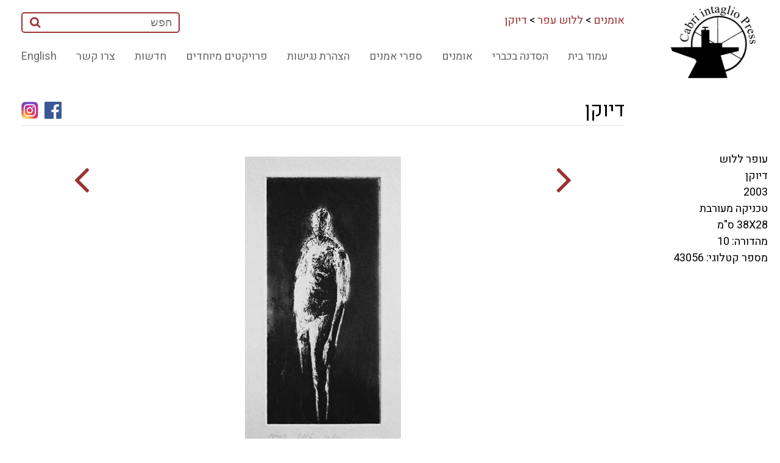

--- FILE ---
content_type: text/html; charset=utf-8
request_url: http://www.cabriprints.com/front/ShowArtWork.aspx?ItemId=1744&Lang=HE
body_size: 9392
content:

<!DOCTYPE html>
<html>
<head>    
    <meta charset="UTF-8">    
    <meta name="viewport" content="width=device-width, initial-scale=1, maximum-scale=1">
<title>הסדנה לתחריט בכברי - דיוקן</title>

    <link rel="stylesheet" href="/css/style_HE.css?v=3" type="text/css" media="screen">
    <link rel="stylesheet" href="/css/responsive_HE.css" type="text/css" media="screen">


    <link href="https://fonts.googleapis.com/css?family=Heebo:400,500,700&amp;subset=hebrew" rel="stylesheet">
    
    <meta property="og:url"                content="http://www.cabriprints.com/front/ShowArtWork.aspx?ItemId=1744&Lang=HE" />
    <meta property="og:type"               content="website" />
    <meta property="og:title"              content="הסדנה לתחריט בכברי - דיוקן" />
    <meta property="og:description"        content="מרכז גוטסמן לתחריט - קיבוץ כברי, הוא מקום יצירה עבור אמנים מהארץ ומהעולם בתחום התחריט האמנותי." />    
    <meta property="og:image"              content="http://cabriprints.com/images/upload/OL43056_b.jpg" />

<meta name="GENERATOR" content="Microsoft Visual Studio .NET 7.1">
<meta name="CODE_LANGUAGE" content="Visual Basic .NET 7.1">
<meta name="vs_defaultClientScript" content="JavaScript">
<meta name="vs_targetSchema" content="http://schemas.microsoft.com/intellisense/ie5">
<meta name="description" content="The etching workshop at Kibbutz Cabri is a venue for artists from Israel and 
abroad to produce etchings. Israel">
<meta name="keywords" content="הדפס, הדפים, תחריט, ליטוגרפיה, אספלט, אקווטינטה, בלט, דפוס, הדפס, חומצה, חומצה חיה, חרט, לוח, מהדורה, מכבש, לבד, סוכר, צבע, צריבה, קולופוניום, מזוטינט, שין קולא, שעווה, שקע, תחריט, תצריב, תחריט יבש, תצריב צילומי, יחיאל שמי, לאה ניקל, משה קופפרמן, יגאל עוזרי, עופר ללוש, מנשה קדישמן, ג'ים דיין, יאן ראוכוורגר, צדוק בן דוד, כברי, סדנה, אמנות, print, prints, etching, lithograph, asphalt, aquatint, block print, print / printing, intaglio, acid, open bite, needle, plate, edition, press, blanket, sugar lift, ink, etching, rosin, mezzotint, chine colle, ground, dry point, photo etching, Yehiel Shemi, Lea Nikel, Moshe Kupferman, Yigal Ozeri, Ofer Lellouche, Menashe Kadishman, Jim Dine, Jan Rauchwerger, Zadok Ben David, Cabri, workshop, art">
<META NAME="Author" CONTENT="yair@SYTech.co.il, info@reissconsultingservices.com, art.telaviv@gmail.com">
<link rel="SHORTCUT ICON" href="Cabri.ico" type="image/x-icon" />
<SCRIPT src="http://cabriprints.com/js/AC_RunActiveContent.js" type="text/javascript"></SCRIPT>
<script src="https://ajax.googleapis.com/ajax/libs/jquery/3.1.1/jquery.min.js"></script>
    
</head>
<body>
    <a name="top"></a>
    <section class="wrap" id="topbox">
    <form name="aspnetForm" method="post" action="ShowArtWork.aspx?ItemId=1744&amp;Lang=HE" id="aspnetForm">
<input type="hidden" name="__VIEWSTATE" id="__VIEWSTATE" value="/[base64]/[base64]/[base64]/[base64]/TGFuZz1IRSZDYXRJZD02NSc+15TXpteU16jXqiDXoNeS15nXqdeV16o8L2E+ZAIFD2QWAmYPFQFNPGEgaHJlZj0nLi4vZnJvbnQvU2hvd0NhdGVnb3J5LmFzcHg/[base64]/[base64]/[base64]/[base64]" />

<input type="hidden" name="__VIEWSTATEGENERATOR" id="__VIEWSTATEGENERATOR" value="D965C377" />    
    <div id="fb-root"></div>    
        <script>(function (d, s, id) {
    var js, fjs = d.getElementsByTagName(s)[0];
    if (d.getElementById(id)) return;
    js = d.createElement(s); js.id = id;
    js.src = "//connect.facebook.net/he_IL/sdk.js#xfbml=1&version=v2.8&appId=184551401606641";
    fjs.parentNode.insertBefore(js, fjs);
}(document, 'script', 'facebook-jssdk'));</script>                
        <header class="wrap" >
            

<div class="row">
    <div class="col-right">
        <div class="logo right"><a href="../"><img src="/img/logo.jpg" class="img" alt=""></a>
        </div>
    </div>
    <div class="col-left">
        <nav>
            <div class="menubar left">
                <div class='nav_box'>
                    <div>
                        <div id="searchbox" class="left">
                            <INPUT id="SearchKey" type="text" name="SearchKey" placeholder="חפש">
                            <button id="_ctl0_TopLogo1_btSearch"><i class="fa fa-search" aria-hidden="true"></i></button>                            
                            <a name="BackToTop"></a>                                        
                        </div>                        
                        <div class="breadcrumb">
                            <a href=ShowCategory.aspx?CatID=49>אומנים</a> &gt; <a href=ShowArtist.aspx?ItemID=98>ללוש עפר</a> &gt; <a href=ShowArtWork.aspx?ItemID=1744>דיוקן</a>                            
                        </div>
                    </div>
                    <div>
                        <a href="javascript:void(0);" class="hamburger">☰</a>
                        <ul>
                            <li><a href="ShowArtWork.aspx?ItemId=1744&Lang=EN">English</a></li>
                            
                        
                                
		                    		
			                    <li><a href='../front/ShowCategory.aspx?Lang=HE&CatId=52'>צרו קשר</a></li>				
		                    		
			                    <li><a href='../front/ShowCategory.aspx?Lang=HE&CatId=53'>חדשות</a></li>				
		                    		
			                    <li><a href='../front/ShowCategory.aspx?Lang=HE&CatId=51'>פרויקטים מיוחדים</a></li>				
		                    		
			                    <li><a href='../front/ShowCategory.aspx?Lang=HE&CatId=65'>הצהרת נגישות</a></li>				
		                    		
			                    <li><a href='../front/ShowCategory.aspx?Lang=HE&CatId=55'>ספרי אמנים</a></li>				
		                    		
			                    <li><a href='../front/ShowCategory.aspx?Lang=HE&CatId=49'>אומנים</a></li>				
		                    		
			                    <li><a href='../front/ShowCategory.aspx?Lang=HE&CatId=48'>הסדנה בכברי</a></li>				
		                    		
			                    <li><a href='../front/ShowCategory.aspx?Lang=HE&CatId=47'>עמוד בית</a></li>				
		                                                        
                                
		                    				
                        </ul>
    			                                                                                    
                    </div>
                </div>
            </div>
        </nav>
    </div>
</div>
        </header>
        <div class="row">            
            <div class="col-left main_content">                
                <h1 class="pageTitle">דיוקן</h1>                
                <div class="fb-div"><a href="https://www.instagram.com/gottesman_etching_center_cabri/" target="_blank"><img src="http://www.cabriprints.com/images/logo-instagram-2016-HD.jpg" width="28" height="28" alt="instagram" /></a></div>
                <div class="fb-div"><a href="https://www.facebook.com/GottesmanCenter" target="_blank"><img src="http://www.cabriprints.com/images/fb_icon_325x325.png" width="28" height="28" alt="facebook" /></a></div>                
                <div class="fb-div"><div class="fb-share-button" data-href="http://www.cabriprints.com/front/ShowArtWork.aspx?ItemId=1744&Lang=HE" data-layout="button" data-size="large" data-mobile-iframe="true" data-share="true"></div></div>                
                <hr class="gradiant_H_line" />
                <div id="main_box">
                    
    
    
    <div class="narrowRight">    
        <a id="_ctl0_cph_main_lnkBack" href="ShowArtWork.aspx?ItemId=181&amp;Lang=HE"><i class="fa fa-angle-right" aria-hidden="true"></i></a>
        <br />&nbsp;
    </div>
    <div class="ImageCenter">
        <img id="_ctl0_cph_main_imgArticle" src="http://cabriprints.com/images/upload/OL43056_b.jpg" border="0" />
    </div>
    <div class="narrowLeft">    
        <a id="_ctl0_cph_main_lnkNext" href="ShowArtWork.aspx?ItemId=701&amp;Lang=HE"><i class="fa fa-angle-left" aria-hidden="true"></i></a>
        <br />&nbsp;
    </div>
    
    <div class="CopyrightStatment DivClear"><br>
					<br>
					<br>
					· תמונות מוגדלות הן&nbsp;תקריב של המודפס על הנייר.<BR>· המידות מתייחסות לנייר עליו מודפסת העבודה ומופיעות בסנטימטרים,&nbsp;רוחב לפני גובה (רוחב X גובה).<BR>· תמונות קטנות משקפות את הפרופורציות של העבודה כפי שמודפסת על הנייר.<br><br></div>
                                                          
                </div>
                <div class="DivClear">
                    <a href="#top">חזור למעלה</a>
                </div>
                
            </div>     
            

            
    <div class="right_nav_text" >
       <P>עופר ללוש</P><P>דיוקן <BR>2003<BR>טכניקה מעורבת<BR>38X28&nbsp;ס"מ<BR>מהדורה: 10</P><P>מספר קטלוגי: 43056<BR></P>
    </div>    

                
            <footer style="clear:both">
            
            
            </footer>
        </div>
        <hr class="gradiant_H_line_bottom" />
        
<div class="CopyrightStatment">
    <p>מרכז גוטסמן לתחריט, קיבוץ כברי&nbsp;2512000 &nbsp;| &nbsp;טלפון/פקס &nbsp;04-9952713 &nbsp;| &nbsp;<a href="mailto:info@cabriprints.com">info@cabriprints.com</a>&nbsp; | &nbsp;<a href="http://www.cabriprints.com/front/ShowCategory.aspx?Lang=HE&amp;CatId=53">כל החדשות והעדכונים -&nbsp;<u>כאן</u></a>&nbsp; | &nbsp;<a href="https://www.facebook.com/GottesmanCenter">הפייסבוק שלנו -&nbsp;<u>כאן</u></a>&nbsp; | &nbsp;<a href="https://docs.google.com/forms/d/1-_hrsim78qcG6gpzNmpofMyF9d86oMZXy5xERSfxlFs/viewform">טופס יצירת קשר והצטרפות לרשימת התפוצה שלנו -&nbsp;<u>כאן</u></a></p><p>&nbsp;</p><p>&copy;&nbsp;2005 כל הזכויות שמורות, כברי סדנה לתחריט.<br />למידע נוסף או פרטי רכישה צרו קשר באימייל&nbsp;info@cabriprints.com&nbsp;או בטלפון. העבודות הן חלק מאוסף קיים וניתן לרכוש אותן. כל זכויות היוצרים של העבודות, הצילומים, הטקסטים, ושאר החומרים באתר מוחזקות על ידי הסדנה לתחריט בכברי ו/או על ידי אחרים. אסור להעתיק, לשנות,&nbsp;לשכפל או להשתמש בכל דרך שהיא בחומרים מתוך אתר זה ללא אישור מפורש בכתב מבעלי זכויות היוצרים.</p><script> (function(page, header, body) { var asyncAccess = page.createElement('script');asyncAccess.defer = true; asyncAccess.src = 'https://plugin.access4u.co.il/features_new.js'; asyncAccess.setAttribute('data-cfasync', true ); body? body.appendChild(asyncAccess) : header.appendChild(asyncAccess); }) (document, document.header, document.body); window.access4u = { "sitekey": "6661c6f872404b8a5af0a90d", "userId": "6460bcd73b274aacc62b3c3a","feature": "ALL_FEATURES","Language":"iw" , "Menulang": "EN", "domains": { "js": ""} }; </script></div>



    <script src="http://ajax.googleapis.com/ajax/libs/jquery/1/jquery.js"></script>
    <script src="https://use.fontawesome.com/07ecc643b6.js"></script>
    <link rel="stylesheet" href="https://use.fontawesome.com/07ecc643b6.css" media="all">
    <script src="/js/script.js"></script>
    </form>
    </section>    
</body>
</html>



--- FILE ---
content_type: text/css
request_url: http://www.cabriprints.com/css/responsive_HE.css
body_size: 1333
content:
.desktop {
    display: block;
}
.mobile {
    display: none;
} 
@media screen and (max-width: 1680px) {
    /*.col-4 {
        width: 20vw;
        margin-bottom: 5vh;
    }
    .col-4 a {
        height: 30vh;
    }*/
}
@media screen and (max-width: 1170px) {
    html {
        font-size: 17px;
    }

}

@media screen and (max-width: 1000px) {
    nav .menubar {
        width: 100%;
    }
    .menubar a.hamburger {
        display: block;
        font-size: 180%;
        float: left;
        margin: 20px 0;
    }
    .menubar a.hamburger.nav_open {
        color: #fff;
        position: relative;
        z-index: 100;
    }
    .menubar a.hamburger+ul {
        display: none;
    }
    .menubar a.hamburger+ul.nav_open {
        display: block;
        width: 25%;
        position: absolute;
        left: 14px;
        top: 60px;
        color: #fff;
        background: #9A3334;
        height: auto;
        box-shadow: 0px 0 9px 3px #aaa;
        z-index: 10;
        transform: rotate(-180deg);
        padding-top: 30px;
        padding-bottom: 30px;
    }
    .menubar a.hamburger+ul.nav_open li {
        float: none;
        transform: rotate(-180deg);
    }
    .menubar a.hamburger+ul.nav_open li a {
        color: #fff;
    }
    .main_content {
        padding-right: 0;
        padding-left: 0;
    }
    .col-4 {
        width: 23vw;
        margin-bottom:25px;
    }
    .col-4 a {
        /*height: 20vh;*/
    }
}

@media screen and (max-width: 880px) {
    html {
        font-size: 16px;
    }
    .menubar a.hamburger {
        margin: 10px 0;
    }
}

@media screen and (max-width: 768px) {
    .freeText {
        width: 100%;
    }
    .col-4 {
        width: 45%;
        margin-left: 10%;
    }
    .col-4:nth-of-type(2n) {
        margin-left: 0;
    }
    .breadcrumb {
        display: none;
    }
    #searchbox {
        width: 100%;
        float: left;
        margin: 0px 0 0 70px;
        max-width: 190px; 
    }
    .menubar a.hamburger+ul.nav_open {
        width: 45%;
    }
    .menubar a.hamburger+ul.nav_open li {
        float: none;
    }
    .menubar a.hamburger+ul.nav_open li a {
        color: #fff;
    }
    .menubar a.hamburger {
        margin: -40px 0 0 0;
    }    
    .menubar a.hamburger+ul.nav_open {
        left: 8px;
        top: 0;
    }
}

@media screen and (max-width: 700px) {
    .col-4 {
        width: 35vw;
        margin: 0 40px 45px;
        float: right;
    }
   /* .col-4 a img {
        width: 13vh;
    }*/
    .col-4  small {
        font-size: 110%;
    }
    .col-4:nth-of-type(2n) {
        margin-left: auto;
    }
    .col-4:nth-of-type(4n) {
        margin-left: auto;
    }
    .col-left {
        width: calc(100% - 120px);
    }
    .col-right {
        width: 110px;
        padding: 0;
    }
    .right_nav {
        width: 100%;
        float: left !important;
    }
    .right_nav > div {
        padding-top: 10px;
    }
    .right_nav > div a {
        text-align: center;
    }
    .main_content {
        width: 100%;
        float: right !important;
    }
    .logo img {
        width: 70%;
    }
    header .col-left {
        width: calc(100% - 120px);
    }
    .menubar a.hamburger {
        margin: -35px 0 0 20px;
    }   
    
}

@media screen and (max-width: 540px) {
    
    .desktop {
        display: none;
    }
    .mobile {
        display: block;
    } 
    /*.col-4{
        width: 30vw;
    }
    .col-4 a {
        height: 23vh;
    }*/
        
}
@media screen and (max-width: 480px) {
    html {
        font-size: 13px;
    }
    .nav_box>div:first-child {
        max-width: 165px;
    }
    .menubar a.hamburger+ul.nav_open {
        width: 85%;
        top: 0;
        left: 0;
    }
    .col-4 {
        width: 55vw;
        margin: 0 auto 35px;
        font-size: 150%;
        float: none;
        }
    #searchbox {
        margin: 10px 0 0 0;
    }
}

@media screen and (max-width: 380px) {
    html {
        font-size: 16px
    }
    .col-4 {
        font-size: 100%;
        margin-bottom: 15px;
    }
    .col-left {
        padding-left: 0;
    }
    #searchbox {
       max-width: 135px;
        float: right;
    }
    .nav_box>div:first-child {
        max-width: 130px;
    }
    .menubar a.hamburger+ul.nav_open {
        width: 85%;
        top: 0;
        left: 0;
    }
}


--- FILE ---
content_type: application/x-javascript
request_url: http://www.cabriprints.com/js/script.js
body_size: 223
content:
$(function(){
    
   $(".hamburger").click(function(event){
       $(this).toggleClass("nav_open");
        $(".hamburger + ul").toggleClass("nav_open");
    }); 
    
});
